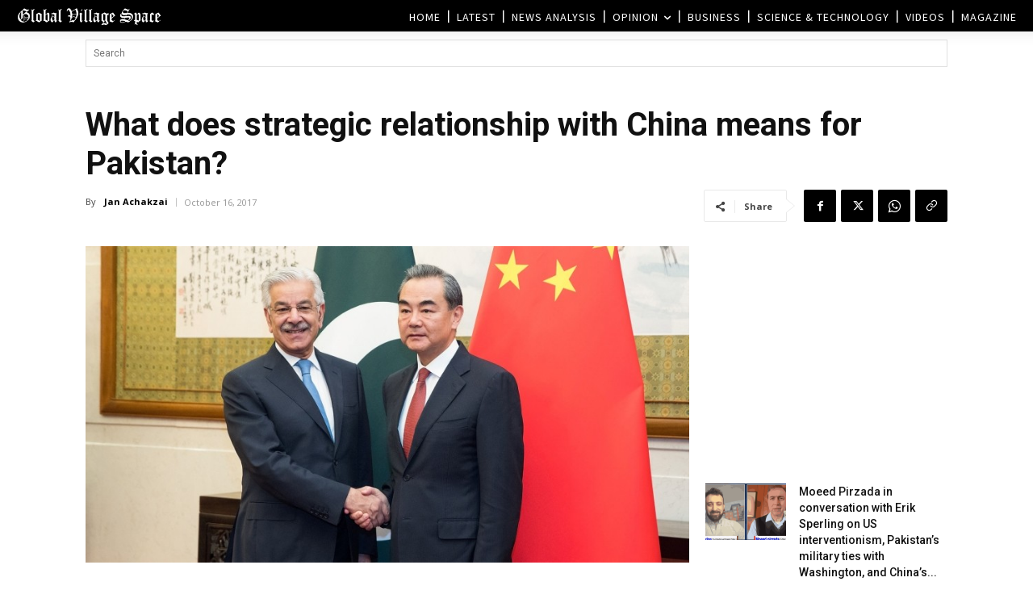

--- FILE ---
content_type: text/html; charset=UTF-8
request_url: https://www.globalvillagespace.com/wp-admin/admin-ajax.php?td_theme_name=Newspaper&v=12.7.3
body_size: 170
content:
{"110222":75}

--- FILE ---
content_type: text/html; charset=utf-8
request_url: https://www.google.com/recaptcha/api2/aframe
body_size: 266
content:
<!DOCTYPE HTML><html><head><meta http-equiv="content-type" content="text/html; charset=UTF-8"></head><body><script nonce="pF6T-v1Ttb2x9JtKM7oG1A">/** Anti-fraud and anti-abuse applications only. See google.com/recaptcha */ try{var clients={'sodar':'https://pagead2.googlesyndication.com/pagead/sodar?'};window.addEventListener("message",function(a){try{if(a.source===window.parent){var b=JSON.parse(a.data);var c=clients[b['id']];if(c){var d=document.createElement('img');d.src=c+b['params']+'&rc='+(localStorage.getItem("rc::a")?sessionStorage.getItem("rc::b"):"");window.document.body.appendChild(d);sessionStorage.setItem("rc::e",parseInt(sessionStorage.getItem("rc::e")||0)+1);localStorage.setItem("rc::h",'1769307367959');}}}catch(b){}});window.parent.postMessage("_grecaptcha_ready", "*");}catch(b){}</script></body></html>